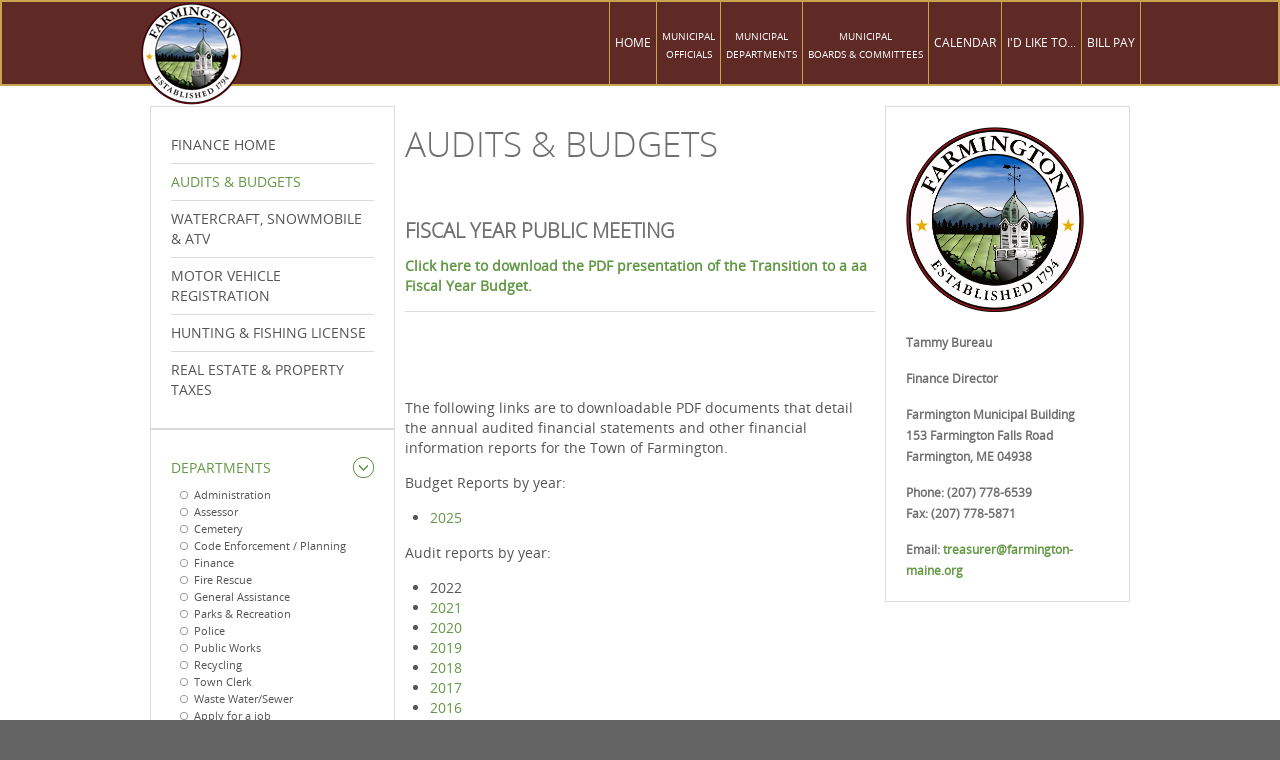

--- FILE ---
content_type: text/html; charset=utf-8
request_url: https://www.farmington-maine.org/audits-budgets
body_size: 5572
content:
<!DOCTYPE HTML>
<html lang="en-gb" dir="ltr">

<head>
<meta charset="utf-8" />
<meta http-equiv="X-UA-Compatible" content="IE=edge,chrome=1">
<meta name="viewport" content="width=device-width, initial-scale=1">
<base href="https://www.farmington-maine.org/audits-budgets" />
	<meta name="author" content="Super User" />
	<meta name="description" content="Official municipal website of the Town of Farmington, Maine." />
	<meta name="generator" content="Joomla! - Open Source Content Management" />
	<title>Town of Farmington, Maine - Audits &amp; Budgets</title>
	<link href="https://www.farmington-maine.org/component/search/?Itemid=343&amp;format=opensearch" rel="search" title="Search Button" type="application/opensearchdescription+xml" />
	<link href="/templates/yoo_infinite/favicon.ico" rel="shortcut icon" type="image/vnd.microsoft.icon" />
	<link href="/plugins/system/jce/css/content.css?aa754b1f19c7df490be4b958cf085e7c" rel="stylesheet" type="text/css" />
	<link href="/cache/widgetkit/widgetkit-f7fa83de.css" rel="stylesheet" type="text/css" />
	<link href="/templates/yoo_infinite/css/bootstrap.css" rel="stylesheet" type="text/css" />
	<style type="text/css">

 .cloaked_email span:before { content: attr(data-ep-a242d); } .cloaked_email span:after { content: attr(data-ep-bb028); } 

	</style>
	<script src="/media/jui/js/jquery.min.js?0bbd78ddb34ef81df8d70ee58727453c" type="text/javascript"></script>
	<script src="/media/jui/js/jquery-noconflict.js?0bbd78ddb34ef81df8d70ee58727453c" type="text/javascript"></script>
	<script src="/media/jui/js/jquery-migrate.min.js?0bbd78ddb34ef81df8d70ee58727453c" type="text/javascript"></script>
	<script src="/cache/widgetkit/widgetkit-24072b45.js" type="text/javascript"></script>
	<script type="text/javascript">

 var emailProtector=emailProtector||{};emailProtector.addCloakedMailto=function(g,l){var h=document.querySelectorAll("."+g);for(i=0;i<h.length;i++){var b=h[i],k=b.getElementsByTagName("span"),e="",c="";b.className=b.className.replace(" "+g,"");for(var f=0;f<k.length;f++)for(var d=k[f].attributes,a=0;a<d.length;a++)0===d[a].nodeName.toLowerCase().indexOf("data-ep-a242d")&&(e+=d[a].value),0===d[a].nodeName.toLowerCase().indexOf("data-ep-bb028")&&(c=d[a].value+c);if(!c)break;b.innerHTML=e+c;if(!l)break;b.parentNode.href="mailto:"+e+c}}; 

	</script>

<link rel="stylesheet" type="text/css" media="all" href="/../templates/yoo_infinite/css/atbar.css">
<link rel="apple-touch-icon-precomposed" href="/templates/yoo_infinite/apple_touch_icon.png" />
<link rel="stylesheet" href="/templates/yoo_infinite/css/base.css" />
<link rel="stylesheet" href="/templates/yoo_infinite/styles/farmington/css/layout.css" />
<link rel="stylesheet" href="/templates/yoo_infinite/css/menus.css" />
<style>.wrapper { max-width: 980px; }
#sidebar-a { width: 25%; }
#sidebar-b { width: 25%; }
#maininner { width: 50%; }
#maininner, #sidebar-a { position: relative; }
#maininner { left: 25%; }
#sidebar-a { left: -50%; }
#menu .dropdown { width: 250px; }
#menu .columns2 { width: 500px; }
#menu .columns3 { width: 750px; }
#menu .columns4 { width: 1000px; }</style>
<link rel="stylesheet" href="/templates/yoo_infinite/css/modules.css" />
<link rel="stylesheet" href="/templates/yoo_infinite/css/tools.css" />
<link rel="stylesheet" href="/templates/yoo_infinite/css/system.css" />
<link rel="stylesheet" href="/templates/yoo_infinite/css/extensions.css" />
<link rel="stylesheet" href="/templates/yoo_infinite/styles/farmington/css/custom.css" />
<link rel="stylesheet" href="/templates/yoo_infinite/css/animation.css" />
<link rel="stylesheet" href="/templates/yoo_infinite/css/font1/opensans.css" />
<link rel="stylesheet" href="/templates/yoo_infinite/css/font2/opensanslight.css" />
<link rel="stylesheet" href="/templates/yoo_infinite/css/font3/opensans.css" />
<link rel="stylesheet" href="/templates/yoo_infinite/styles/farmington/css/style.css" />
<link rel="stylesheet" href="/templates/yoo_infinite/css/responsive.css" />
<link rel="stylesheet" href="/templates/yoo_infinite/css/print.css" />
<link rel="stylesheet" href="/templates/yoo_infinite/fonts/opensans.css" />
<link rel="stylesheet" href="/templates/yoo_infinite/fonts/opensanslight.css" />
<script src="/templates/yoo_infinite/warp/js/warp.js"></script>
<script src="/templates/yoo_infinite/warp/js/responsive.js"></script>
<script src="/templates/yoo_infinite/warp/js/accordionmenu.js"></script>
<script src="/templates/yoo_infinite/warp/js/dropdownmenu.js"></script>
<script src="/templates/yoo_infinite/js/template.js"></script>
<script async defer src="https://maps.googleapis.com/maps/api/js?key=AIzaSyC8oaRa9HGI4X-pV84rIfwW8fXbyRhSz5c&callback=initMap"
  type="text/javascript"></script>
</head>

<body id="page" class="page  sidebar-a-left sidebar-b-right sidebars-2   body-dark isblog " data-config='{"twitter":0,"plusone":0,"facebook":0,"style":"farmington"}'>
    <a href="javascript:(function(){d=document;jf=d.createElement('script');jf.src=('https:'==document.location.protocol?'https://ssl.atbar.org/c':'http://c.atbar.org')+'/ATBar2/ATBar.min.user.js';jf.type='text/javascript';jf.id='ToolBar';d.getElementsByTagName('head')[0].appendChild(jf);})();" id="toolbar-launch" title="Launch ATbar to adjust this webpage, have it read aloud and other functions."><img src="https://core.atbar.org/resources/img/launcher.png" alt="ATbar"></a>	
		
	<div id="block-header">
		<div class="block-header wrapper max-width80">
				
			<header id="header" class="clearfix">
				
					
				<a id="logo" href="https://www.farmington-maine.org">
<div class="custom-logo"><img title="Farmington, Maine Seal" class="cke-resize" title="Town of Farmington,Maine Seal" src="/images/farmington/GeneralWebsite/townlogo/Farmington_Seal_Logo.png" alt="Town of Farmington Seal &amp; Logo" /></div>
<div id="ckimgrsz" style="left: 88px; top: 8px;">
<div class="preview">&nbsp;</div>
</div></a>
				
								<div id="menubar">
					
										<nav id="menu"><ul class="menu menu-dropdown">
<li class="level1 item101"><a href="/" title="Go To Home Page" class="level1"><span>Home</span></a></li><li class="level1 item132 parent hassubtitle"><a href="/municipal-officials" title="Go To Municipal Officials" class="level1 parent"><span><span class="title">Municipal</span><span class="subtitle">Officials</span></span></a><div class="dropdown columns1"><div class="dropdown-bg"><div><div class="width100 column"><ul class="nav-child unstyled small level2"><li class="level2 item237 parent"><span class="separator Go To Town Management level2 parent"><span>Town Management</span></span>
<ul class="nav-child unstyled small level3"><li class="level3 item133"><a href="/municipal-officials/town-management/board-of-selectmen" title="Go To Board of Selectmen" class="level3"><span>Select Board</span></a></li><li class="level3 item284"><a href="http://vimeopro.com/mbtv11/farmington-selectmens-meetings" title="Go To Board Meetings" target="_blank" rel="noopener noreferrer" class="level3"><span>Board Meetings</span></a></li><li class="level3 item144"><a href="/municipal-officials/town-management/town-manager" title="Go To Town Manager" class="level3"><span>Town Manager</span></a></li><li class="level3 item763"><a href="/municipal-officials/town-management/agendas-minutes" class="level3"><span>Agendas &amp; Minutes</span></a></li><li class="level3 item142"><a href="/municipal-officials/town-management/privacy-policy" title="Go To Privacy Policy" class="level3"><span>Privacy Policy</span></a></li><li class="level3 item134"><a href="http://www.maine.gov/foaa/law/" title="Go To Freedom of Access Info" target="_blank" rel="noopener noreferrer" class="level3"><span>Right to know - Freedom of Access</span></a></li><li class="level3 item286"><a href="/municipal-officials/town-management/editors-login" title="Go To Editor's Page" class="level3"><span>Editor's Login</span></a></li></ul></li></ul></div></div></div></div></li><li class="level1 item102 parent hassubtitle"><a href="/municipal-departments" title="Go To Municipal Departments" class="level1 parent"><span><span class="title">Municipal</span><span class="subtitle">Departments</span></span></a><div class="dropdown columns1"><div class="dropdown-bg"><div><div class="width100 column"><ul class="nav-child unstyled small level2"><li class="level2 item238 parent"><span class="separator Go To Departments Page level2 parent"><span>Departments</span></span>
<ul class="nav-child unstyled small level3"><li class="level3 item103"><a href="/municipal-departments/departments/administration" title="Go To Administration Page" class="level3"><span>Administration</span></a></li><li class="level3 item104"><a href="/municipal-departments/departments/assessor" title="Go To Assessor Page" class="level3"><span>Assessor</span></a></li><li class="level3 item135"><a href="/municipal-departments/departments/cemetery" title="Go To Cemetery Page" class="level3"><span>Cemetery</span></a></li><li class="level3 item136"><a href="/municipal-departments/departments/code-enforcement-planning" title="Go To Code Enforcement/Planning" class="level3"><span>Code Enforcement / Planning</span></a></li><li class="level3 item140"><a href="/municipal-departments/departments/finance" title="Go To Finance" class="level3"><span>Finance</span></a></li><li class="level3 item239"><a href="/municipal-departments/departments/fire-rescue" title="Go To Fire Rescue Page" class="level3"><span>Fire Rescue</span></a></li><li class="level3 item755"><a href="/municipal-departments/departments/general-assistance" class="level3"><span>General Assistance</span></a></li><li class="level3 item240"><a href="/municipal-departments/departments/parks-recreation" title="Go To Parks &amp; Recreation" class="level3"><span>Parks &amp; Recreation</span></a></li><li class="level3 item241"><a href="/municipal-departments/departments/police" title="Go To Police Page" class="level3"><span>Police</span></a></li><li class="level3 item242"><a href="/municipal-departments/departments/public-works" title="Go To Public Works Page" class="level3"><span>Public Works</span></a></li><li class="level3 item243"><a href="/municipal-departments/departments/recycling" title="Go To Recycling Page" class="level3"><span>Recycling</span></a></li><li class="level3 item244"><a href="/municipal-departments/departments/town-clerk" title="Go To Town Clerk Page" class="level3"><span>Town Clerk</span></a></li><li class="level3 item245"><a href="/municipal-departments/departments/waste-water-sewer" title="Go To Waste Water/Sewer Page" class="level3"><span>Waste Water/Sewer</span></a></li><li class="level3 item447"><a href="/municipal-departments/departments/apply-for-a-job" title="Go To Apply for a Job" class="level3"><span>Apply for a job</span></a></li></ul></li></ul></div></div></div></div></li><li class="level1 item107 parent hassubtitle"><a href="/municipal-boards-committees" title="Go To Boards and Committees" class="level1 parent"><span><span class="title">Municipal</span><span class="subtitle">Boards &amp; Committees</span></span></a><div class="dropdown columns2"><div class="dropdown-bg"><div><div class="width50 column"><ul class="nav-child unstyled small level2"><li class="level2 item124 parent"><span class="separator Go To Boards Page level2 parent"><span>Boards</span></span>
<ul class="nav-child unstyled small level3"><li class="level3 item128"><a href="/municipal-boards-committees/boards/appeals" title="Go To Appeals Page" class="align=left level3"><span>Appeals</span></a></li><li class="level3 item127"><a href="/municipal-boards-committees/boards/assessment-review" title="Go To Assessment Review Page" class="level3"><span>Assessment Review</span></a></li><li class="level3 item126"><a href="/municipal-boards-committees/boards/planning" title="Go To Planning Page" class="level3"><span>Planning</span></a></li><li class="level3 item251"><a href="/municipal-boards-committees/boards/revolving-loan-fund" title="Go to Revolving Fund Page" class="level3"><span>Revolving Loan Fund</span></a></li><li class="level3 item247"><a href="/municipal-boards-committees/boards/zoning" title="Go To Zoning Page" class="level3"><span>Zoning</span></a></li></ul></li><li class="level2 item150 parent"><span class="separator Go To Committees Page level2 parent"><span>Committees</span></span>
<ul class="nav-child unstyled small level3"><li class="level3 item151"><a href="/municipal-boards-committees/committees/budget" title="Go To Budget Page" class="level3"><span>Budget</span></a></li><li class="level3 item152"><a href="/municipal-boards-committees/committees/conservation" title="Go To Conservation Page" class="level3"><span>Conservation</span></a></li><li class="level3 item548"><a href="/municipal-boards-committees/committees/downtown-tif-committee" title="Go To Downtown TIF Advisory" class="level3"><span>Downtown TIF Advisory</span></a></li><li class="level3 item249"><a href="/municipal-boards-committees/committees/parking" title="Go To Parking Page" class="level3"><span>Parking</span></a></li><li class="level3 item248"><a href="/municipal-boards-committees/committees/recreation" title="Go To Recreation Page" class="level3"><span>Recreation</span></a></li><li class="level3 item250"><a href="/municipal-boards-committees/committees/recycling" title="Go To Recycling Page" class="level3"><span>Recycling</span></a></li><li class="level3 item252"><a href="/municipal-boards-committees/committees/safety" title="Go To Safety Page" class="level3"><span>Safety</span></a></li><li class="level3 item253"><a href="/municipal-boards-committees/committees/town-report" title="Go To Town Report" class="level3"><span>Town Report</span></a></li><li class="level3 item254"><a href="/municipal-boards-committees/committees/transportation-advisory" title="Go To Transportation Advisory" class="level3"><span>Transportation Advisory</span></a></li></ul></li></ul></div><div class="width50 column"><ul class="level2"><li class="level2 item541"><a href="/municipal-boards-committees/board-committee-membership-application" title="Go To Board and Committee Application" class="level2"><span>Board &amp; Committee Membership Application</span></a></li></ul></div></div></div></div></li><li class="level1 item105"><a href="/calendar/month.calendar/2026/01/21/-" title="Go To Calendar" class="level1"><span>Calendar</span></a></li><li class="level1 item106 parent"><a href="/i-d-like-to" title="Go To I'd Like To Page" class="columns-2 level1 parent"><span>I'd Like to...</span></a><div class="dropdown columns2"><div class="dropdown-bg"><div><div class="width50 column"><ul class="nav-child unstyled small level2"><li class="level2 item256 parent"><span class="separator Go To Apply for Job level2 parent"><span>Apply for a Job</span></span>
<ul class="nav-child unstyled small level3"><li class="level3 item257"><a href="/i-d-like-to/apply-for-a-job/available-positions" title="Go To Available Positions Page" class="level3"><span>Available Positions</span></a></li><li class="level3 item301"><a href="/i-d-like-to/apply-for-a-job/2013-12-02-22-26-27" title="Go To Application Page" target="_blank" class="level3"><span>Application</span></a></li></ul></li><li class="level2 item258 parent"><span class="separator Go to Apply for a License level2 parent"><span>Apply for a License</span></span>
<ul class="nav-child unstyled small level3"><li class="level3 item302"><a href="/i-d-like-to/apply-for-a-license/dog" title="Go To Dog License Page" class="level3"><span>Dog</span></a></li><li class="level3 item303"><a href="http://www.maine.gov/sos/bmv/" title="Go To Driver and ID Card Page" target="_blank" rel="noopener noreferrer" class="level3"><span>Driver's &amp; ID Card</span></a></li><li class="level3 item307"><a href="/i-d-like-to/apply-for-a-license/2013-12-02-22-44-06" title="Go To Boat License Page" class="level3"><span>Boat</span></a></li><li class="level3 item306"><a href="/i-d-like-to/apply-for-a-license/2013-12-02-22-43-28" title="Go To ATV/Snowmobile License Page" class="level3"><span>ATV/Snowmobile</span></a></li><li class="level3 item514"><a href="/i-d-like-to/apply-for-a-license/auto-generate-from-title" title="Go To Vehicle/Trailer License Page" class="level3"><span>Motor Vehicle/Trailer Renewal</span></a></li></ul></li><li class="level2 item259 parent"><span class="separator Go To Find Property Info Page level2 parent"><span>Find Property Information</span></span>
<ul class="nav-child unstyled small level3"><li class="level3 item308"><a href="/assessor-home" title="Go To Town Assessor Page" class="level3"><span>Town Assessor</span></a></li></ul></li><li class="level2 item260 parent"><span class="separator Go To Sign-up for Water level2 parent"><span>Sign-up for Water</span></span>
<ul class="nav-child unstyled small level3"><li class="level3 item309"><span class="nav-header level3" title="Go To Water Department Page"><span>Water Department (207) 778-4777</span></span>
</li></ul></li></ul></div><div class="width50 column"><ul class="level2"><li class="level2 item261 parent"><span class="separator Go To Sign Up for Sewer level2 parent"><span>Sign-up for Sewer</span></span>
<ul class="nav-child unstyled small level3"><li class="level3 item310"><a href="/municipal-departments/departments/waste-water-sewer" title="Go To Waste/Sewer Page" class="level3"><span>Waste Water/Sewer Dept.</span></a></li></ul></li><li class="level2 item262 parent"><span class="separator Go To Volunteer Page level2 parent"><span>Volunteer</span></span>
<ul class="nav-child unstyled small level3"><li class="level3 item311"><a href="/municipal-boards-committees" title="Go To Town Boards and Committees Page" class="level3"><span>Town Boards &amp; Committees</span></a></li><li class="level3 item312"><a href="/i-d-like-to/volunteer/2013-12-02-22-57-18" title="Go To Volunteer Application Page" target="_blank" class="level3"><span>Application</span></a></li></ul></li><li class="level2 item263 parent"><span class="separator Go To Vote Page level2 parent"><span>Vote</span></span>
<ul class="nav-child unstyled small level3"><li class="level3 item313"><a href="/i-d-like-to/vote/2013-12-02-22-58-07" title="Go To Vote Town Clerk Page" class="level3"><span>Town Clerk</span></a></li></ul></li></ul></div></div></div></div></li><li class="level1 item766"><a href="/bill-pay" class="level1"><span>Bill Pay</span></a></li></ul></nav>
					
										<div id="search">
<form id="searchbox-40" class="searchbox" action="/audits-budgets" method="post" role="search">
	<input type="text" aria-label="Search" value="" name="searchword" placeholder="search..." />
	<button type="reset" value="Reset"></button>
	<input type="hidden" name="task"   value="search" />
	<input type="hidden" name="option" value="com_search" />
	<input type="hidden" name="Itemid" value="343" />	
</form>

<script src="/templates/yoo_infinite/warp/js/search.js"></script>
<script>
jQuery(function($) {
	$('#searchbox-40 input[name=searchword]').search({'url': '/component/search/?tmpl=raw&amp;type=json&amp;ordering=&amp;searchphrase=all', 'param': 'searchword', 'msgResultsHeader': 'Search Results', 'msgMoreResults': 'More Results', 'msgNoResults': 'No results found'}).placeholder();
});
</script></div>
										
				</div>
				
				
			</header>

		</div>
	</div>
	
	
					
				
	<div id="block-main" class="bg-white">	
		<div class="block-main wrapper ">
			
			<div id="main" class="grid-block">

				<div id="maininner" class="grid-box">

					
					
										<section id="content" class="grid-block"><div id="system-message-container">
	</div>

<div id="system">

	
	<article class="item">

		
				<header>

										
								
			<h1 class="title">Audits &amp; Budgets</h1>

			
		</header>
			
		
		<div class="content clearfix">

		
<h3 style="text-align: center;">&nbsp;</h3>
<h3><strong>fiscal year public meeting</strong></h3>
<p><strong><a href="/files/Finance/FiscalYear-PublicMeeting2025.pdf" target="_blank">Click here to download the PDF presentation of the Transition to a aa Fiscal Year Budget.</a></strong></p>
<hr />
<p>&nbsp;</p>
<p>&nbsp;</p>
<p>The following links are to downloadable PDF documents that detail the annual audited financial statements and other financial information reports for the Town of Farmington.</p>
<p>Budget Reports by year:</p>
<ul>
<li><a href="/files/Town%20Manager/TOF2025Budget-FINAL.pdf" target="_blank">2025</a></li>
</ul>
<p>Audit reports by year:&nbsp;</p>
<ul>
<li>2022</li>
<li><a href="/files/Misc%20Articles/RHRsmithFarmington_21_SV_Final.pdf" target="_blank">2021</a></li>
<li><a href="/files/Finance/2020_Audit.pdf" target="_blank">2020</a></li>
<li><a href="/files/Finance/2019_Audit.pdf" target="_blank">2019</a></li>
<li><a href="/files/Finance/2018_Audit.pdf" target="_blank">2018</a></li>
<li><a href="/files/Finance/2017_Audit.pdf" target="_blank">2017</a></li>
<li><a href="/files/Finance/2016_Audit.pdf" target="_blank">2016</a></li>
<li><a href="/files/Finance/2015_Finacials.pdf" target="_blank">2015</a></li>
<li><a href="/files/Finance/33Auditors_Report_2014.pdf" target="_blank">2014</a></li>
<li><a href="/files/Finance/2013_Financials.pdf" target="_blank">2013</a></li>
<li><a href="/files/Finance/Farmington_Financials_2012.pdf" target="_blank">2012</a></li>
<li><a href="/files/Finance/Farmington_Financials_2011.pdf" target="_blank">2011</a></li>
<li><a href="/files/Finance/Farmington_Financials_2010.pdf" target="_blank"> 2010</a></li>
</ul> 		</div>

								
		
		
		
			
	</article>

</div></section>
					
					
				</div>
				<!-- maininner end -->
				
								<aside id="sidebar-a" class="grid-box"><div class="grid-box width100 grid-v"><div class="module mod-box mod-box-default  deepest">

			<ul class="menu menu-sidebar">
<li class="level1 item342"><a href="/finance-home" title="Go To Finance Home" class="level1"><span>Finance Home</span></a></li><li class="level1 item343 active current"><a href="/audits-budgets" title="Go To Audits and Budgets Page" class="level1 active current"><span>Audits &amp; Budgets</span></a></li><li class="level1 item344"><a href="/boat-snowmobile-atv" title="Go to Watercraft, Snowmobile and ATV Page" class="level1"><span>Watercraft, Snowmobile &amp; ATV</span></a></li><li class="level1 item345"><a href="/motor-vehicle-registration" title="Go To Motor Vehicle Registration" class="level1"><span>Motor Vehicle Registration</span></a></li><li class="level1 item347"><a href="/hunting-fishing-license" title="Go To Hunting and Fishing License" class="level1"><span>Hunting &amp; Fishing License</span></a></li><li class="level1 item348"><a href="/real-estate-property-taxes" title="Go To Real Estate and Property Taxes Page" class="level1"><span>Real Estate &amp; Property Taxes</span></a></li></ul>		
</div></div><div class="grid-box width100 grid-v"><div class="module mod-box mod-box-default  deepest">

			<ul class="menu menu-sidebar">
<li class="level1 item238 parent active"><span class="separator Go To Departments Page level1 parent active"><span>Departments</span></span>
<ul class="nav-child unstyled small level2"><li class="level2 item103"><a href="/municipal-departments/departments/administration" title="Go To Administration Page" class="level2"><span>Administration</span></a></li><li class="level2 item104"><a href="/municipal-departments/departments/assessor" title="Go To Assessor Page" class="level2"><span>Assessor</span></a></li><li class="level2 item135"><a href="/municipal-departments/departments/cemetery" title="Go To Cemetery Page" class="level2"><span>Cemetery</span></a></li><li class="level2 item136"><a href="/municipal-departments/departments/code-enforcement-planning" title="Go To Code Enforcement/Planning" class="level2"><span>Code Enforcement / Planning</span></a></li><li class="level2 item140"><a href="/municipal-departments/departments/finance" title="Go To Finance" class="level2"><span>Finance</span></a></li><li class="level2 item239"><a href="/municipal-departments/departments/fire-rescue" title="Go To Fire Rescue Page" class="level2"><span>Fire Rescue</span></a></li><li class="level2 item755"><a href="/municipal-departments/departments/general-assistance" class="level2"><span>General Assistance</span></a></li><li class="level2 item240"><a href="/municipal-departments/departments/parks-recreation" title="Go To Parks &amp; Recreation" class="level2"><span>Parks &amp; Recreation</span></a></li><li class="level2 item241"><a href="/municipal-departments/departments/police" title="Go To Police Page" class="level2"><span>Police</span></a></li><li class="level2 item242"><a href="/municipal-departments/departments/public-works" title="Go To Public Works Page" class="level2"><span>Public Works</span></a></li><li class="level2 item243"><a href="/municipal-departments/departments/recycling" title="Go To Recycling Page" class="level2"><span>Recycling</span></a></li><li class="level2 item244"><a href="/municipal-departments/departments/town-clerk" title="Go To Town Clerk Page" class="level2"><span>Town Clerk</span></a></li><li class="level2 item245"><a href="/municipal-departments/departments/waste-water-sewer" title="Go To Waste Water/Sewer Page" class="level2"><span>Waste Water/Sewer</span></a></li><li class="level2 item447"><a href="/municipal-departments/departments/apply-for-a-job" title="Go To Apply for a Job" class="level2"><span>Apply for a job</span></a></li></ul></li></ul>		
</div></div></aside>
								
								<aside id="sidebar-b" class="grid-box"><div class="grid-box width100 grid-v"><div class="module mod-box mod-box-default  deepest">

			
<p align="left"><span style="font-size: 12px;"><strong><input alt="" size="9" src="/files/Finance/Farmington_Seal_Colorized_10-10-13.jpg" type="image" style="width: 178px; height: 185px;" /></strong></span><br /> <br /><span style="font-size: 12px;"><strong>Tammy Bureau </strong></span></p>
<p align="left"><span style="font-size: 12px;"><strong>Finance Director</strong></span></p>
<p align="left"><span style="font-size: 12px;"><strong>Farmington Municipal Building<br /> 153 Farmington Falls Road<br /> Farmington, ME 04938</strong></span></p>
<p align="left"><span style="font-size: 12px;"><strong>Phone: (207) 778-6539<br /> Fax: (207) 778-5871</strong></span></p>
<p align="left"><span style="font-size: 12px;"><strong>Email: <a href="javascript:/* This email address is being protected from spambots.*/"><span class="cloaked_email ep_f79de458"><span data-ep-bb028="&#101;&#46;&#111;&#114;&#103;" data-ep-a242d="t&#114;&#101;a&#115;"><span data-ep-bb028="&#45;mai&#110;" data-ep-a242d="u&#114;er&#64;"><span data-ep-bb028="&#110;&#103;t&#111;n" data-ep-a242d="fa&#114;&#109;i"></span></span></span></span><span class="cloaked_email ep_5bb22319" style="display:none;"><span data-ep-bb028="e&#46;o&#114;&#103;" data-ep-a242d="t&#114;&#101;a&#115;"><span data-ep-bb028="&#45;&#77;&#97;i&#110;" data-ep-a242d="&#117;&#114;&#101;r&#64;"><span data-ep-bb028="&#110;&#103;&#116;&#111;&#110;" data-ep-a242d="Farm&#105;"></span></span></span></span></a><script type="text/javascript">emailProtector.addCloakedMailto("ep_5bb22319", 1);</script><span style="display: none;"></span></strong></span></p>		
</div></div></aside>
				
			</div>
			
			<!-- main end -->

		</div>
	</div>
	
	
	
	
		<div id="block-footer" class="bg-dark bg-colored">
		<div class="block-footer wrapper ">
		
			<footer id="footer">

								<a title="Back To Top" alt="Back To Top Scroll" id="totop-scroller" href="#page"><span style="opacity:0.01">Back to Top</span></a>
				
				<div class="module   deepest">

			<ul class="menu menu-line">
<li class="level1 item155"><a href="/files/Administration/BoardMembershipApplication.pdf" target="_blank" rel="noopener noreferrer" class="level1"><span>Applications for Board &amp; Committee Membership</span></a></li></ul>		
</div>
<div class="module   deepest">

			
<p style="text-align: center; font-size: 10px;">
	Under Maine&#39;s Freedom of Access (&quot;Right to Know&quot;) law, all emails to and from the Town may be considered public records.</p>
<p style="text-align: left;">
	Copyright &copy; 2013 Town of Farmington, Maine.<br />
	Website powered by <a href="http://www.ezsitecms.com" target="_self" Alt="ezSite Content Management Systems">ezSiteCMS</a>.</p>
		
</div>
			</footer>
			

		</div>
	</div>
		
		
<div style="font-size:11px; margin:5px auto 0; clear:both; text-align:center;"><a href="http://www.webdevelopmentconsultancy.com/joomla-extensions/dmc-firewall.html" target="_blank">DMC Firewall</a> is a <a href="http://www.webdevelopmentconsultancy.com/joomla-security.html" target="_blank">Joomla Security</a> extension!</div>
</body>
</html>

--- FILE ---
content_type: text/css
request_url: https://www.farmington-maine.org/templates/yoo_infinite/css/menus.css
body_size: 1088
content:
/* Copyright (C) YOOtheme GmbH, YOOtheme Proprietary Use License (http://www.yootheme.com/license) */

@import url(../warp/css/menus.css);


/* Mega Drop-Down Menu
----------------------------------------------------------------------------------------------------*/

/* Level 1 */
.menu-dropdown li.level1 { margin-right: -1px; 	}

.menu-dropdown a.level1,
.menu-dropdown span.level1 {
	padding-bottom: 1px;
	border-width: 0 1px 0 1px;
	border-style: solid;
	border-right-color: #C9A44D;
	border-left-color: transparent;
	font-size: 15px;
	color: #FFFFFF;
	text-transform: uppercase;
}

.menu-dropdown:first-child .level1:first-child .level1 { border-left-color: #C9A44D; }

.menu-dropdown a.level1 > span,
.menu-dropdown span.level1 > span { 
	height: 72px;
	padding: 0 20px;
	line-height: 72px;
}

/* Set Active */
.menu-dropdown li.active .level1 { 
	border-left-color: #C9A44D;
	background-color:#FBFBFB;
}

.menu-dropdown li.active .level1:before {
	content: "";
	display: block;
	position: absolute;	
	bottom: 0;
	left: 0;
	right: 0;
	height: 2px;
	z-index: 3;
}

/* Set Hover */
#menu .menu-dropdown li.level1:hover .level1,
#menu .menu-dropdown li.remain .level1 {
	color: #FFF;
	text-shadow: 0 -1px 0 rgba(0,0,0,0.2);
}

/* Drop-Down */
.menu-dropdown .dropdown { 
	top: 71px;
	left: 0;
}

.menu-dropdown .dropdown-bg > div {
	padding: 5px 10px; 
	color: #FFF;
}

/* Level 2 */
.menu-dropdown li.level2 {
	margin: 0 10px;
	border-top: 1px solid rgba(255,255,255,0.15); 
}

.menu-dropdown li.level2:first-child { border: none; }

.menu-dropdown a.level2,
.menu-dropdown span.level2 { 
	color: #FFF; 
	text-shadow: 0 -1px 0 rgba(0,0,0,0.25);
}

.menu-dropdown a.level2 > span, 
.menu-dropdown span.level2 > span { 
	padding: 8px 0;
	line-height: 25px; 
}

.menu-dropdown a.level2:hover,
.menu-dropdown a.current.level2 { text-shadow: 0 -1px 0 rgba(0,0,0,0.3); }

/* Level 3 */
.menu-dropdown li.level3 { 
	line-height: 18px;
	text-align: left;
 }

.menu-dropdown a.level3 { 
	padding-left: 17px;
	background-position: 5px 0;
	background-repeat: no-repeat;
	color: #FFF;
	text-shadow: 0 -1px 0 rgba(20,20,20,0.4);
	text-align: left;
}

/* Set Hover + Current */
.menu-dropdown a.level3:hover { background-position: 5px -50px; }
.menu-dropdown a.current.level3 { background-position: 5px -100px; } 

/* Icons */
.menu-dropdown .level1 .level1 span.icon {
	height: 72px;
	margin: 0 5px 0 -10px;
}

/* Subtitle */
.menu-dropdown span.title { line-height: 20px; }
.menu-dropdown .level1 .level1 span.title { margin-top: 20px; }

.menu-dropdown li.level2 .level2 span.subtitle { line-height: 15px;}

/* Menu + Module */
.menu-dropdown .module a { 
	color: #FFF;
	text-shadow: 0 -1px 0 rgba(20,20,20,0.3); 
}

.menu-dropdown .module a:hover {  
	color: rgba(0,0,0,0.45); 
	text-shadow: 0 1px 0 rgba(255,255,255,0.2);
}


/* Sidebar/Accordion Menu
----------------------------------------------------------------------------------------------------*/

/* Link */
.menu-sidebar a,
.menu-sidebar li > span { color: #9D9D9D; }

/* Hover */
.menu-sidebar a:hover,
.menu-sidebar li > span:hover { color: #707070; }

/* Current */
.menu-sidebar a.current:hover { color: #707070; }

/* Level 1 */
.menu-sidebar li.level1 { border-top: 1px solid #DBDBDB; }
.menu-sidebar li.level1:first-child { border-top: none; }

.menu-sidebar a.level1,
.menu-sidebar span.level1 { text-transform: uppercase; }

.menu-sidebar a.level1 > span, 
.menu-sidebar span.level1 > span { padding: 8px 0; }

/* Parents Level 1 */
.menu-sidebar li.parent.active .level1:hover { color: #707070; }

.menu-sidebar li.parent .level1 > span { 
	background-position: 100% 0;
	background-repeat: no-repeat; 
}

.menu-sidebar li.parent .level1 > span:hover { background-position: 100% -70px; }

.menu-sidebar li.parent.active .level1 > span { background-position: 100% -140px; }
.menu-sidebar li.parent.active .level1 > span:hover { background-position: 100% -210px; }

/* Level 2 */
.menu-sidebar ul.level2 { padding-left: 5px; }

.menu-sidebar a.level2 {
	padding-left: 18px;
	background-position: 0 1px;
	background-repeat: no-repeat;
}

.menu-sidebar a.level2:hover { background-position: 0 -69px; }
.menu-sidebar a.level2.current { background-position: 0 -139px; }
.menu-sidebar a.level2.current:hover { background-position: 0 -69px; }

/* Level 3-4 */
.menu-sidebar ul.level3 { padding-left: 25px; }
.menu-sidebar ul.level3 ul { padding-left: 10px; }


/* Sidebar/Accordion Menu on modules default & grey
----------------------------------------------------------------------------------------------------*/

#page .mod-box-default .menu-sidebar a,
#page .mod-box-grey .menu-sidebar a { color: #555555; }

#page .mod-box-default .menu-sidebar :hover,
#page .mod-box-grey .menu-sidebar :hover { color: #333333; }


/* Sidebar/Accordion Menu on colored modules
----------------------------------------------------------------------------------------------------*/

/* Link */
.mod-box-colored .menu-sidebar a,
.mod-box-colored .menu-sidebar li > span, 
.mod-box-transparent a,
.mod-box-transparent li > span { 
	color: #FFF;
	text-shadow: 0 -1px 0 rgba(0,0,0,0.25); 
}

/* Level 1 */
.mod-box-color1 .menu-sidebar li.level1 { border-top-color: rgba(255,255,255,0.15); }
.mod-box-color2 .menu-sidebar li.level1,
.mod-box-transparent .menu-sidebar li.level1 { border-top-color: rgba(255,255,255,0.25); }

/* Sidebar/Accordion Menu on line module
----------------------------------------------------------------------------------------------------*/

/* Link */
.bg-colored .mod-line .menu-sidebar a,	
.bg-colored .mod-line .menu-sidebar li > span { 
	color: #FFF;
	text-shadow: 0 -1px 0 rgba(0,0,0,0.3); 
}

/* Level 1 */
.bg-colored .mod-line .menu-sidebar li.level1 { border-top-color: rgba(255,255,255,0.5); }


/* Line Menu
----------------------------------------------------------------------------------------------------*/

.menu-line li {
	margin-left: 10px;
	padding-left: 11px;
	background-image: url(../images/menu_line_item.png);
	background-position: 0 50%;
	background-repeat: no-repeat;
}

.menu-line li:first-child {
	margin-left: 0;
	padding-left: 0;
	background: none;
}

--- FILE ---
content_type: text/css
request_url: https://www.farmington-maine.org/templates/yoo_infinite/css/responsive.css
body_size: 468
content:
/* Copyright (C) YOOtheme GmbH, YOOtheme Proprietary Use License (http://www.yootheme.com/license) */

@import url(../warp/css/responsive.css);


/* Breakpoints
----------------------------------------------------------------------------------------------------*/

/* All except large Screens */
@media (max-width: 1400px) {
#search { display: none; }
	/*#menubar {width:65%;}*/
	#menu {width:100%; height:50%; line-height:50px; top:inherit;}
	.menu-dropdown .level1 .level1 span.title {font-size:.8em;}
	.menu-dropdown .level1 .level1 span.subtitle {font-size:.8em;}
	.menu-dropdown a.level1 > span, .menu-dropdown span.level1 > span {font-size:.8em; padding:5px;}
	#logo {width:30%;}

}

/* Only Phones and Tablets (Portrait) */
@media (max-width: 959px) {

	/* Layout */
	.wrapper.max-width65,
	.wrapper.max-width80 { max-width: 100%; }

	.bg-colored { padding: 0; }
	#search { display: none; }
	/*#menubar {width:65%;}*/
	#menu {width:100%; height:50%; line-height:50px; top:inherit;}
	.menu-dropdown .level1 .level1 span.title {font-size:.8em;}
	.menu-dropdown .level1 .level1 span.subtitle {font-size:.8em;}
	.menu-dropdown a.level1 > span, .menu-dropdown span.level1 > span {font-size:.8em; padding:5px;}
	#logo {width:30%;}

	/* Modules */
	.grid-h .mod-box-transparent { margin: 0; }

}

/* Only Tablets (Portrait) */
@media (min-width: 768px) and (max-width: 959px) {

	#search { display: none; }
	/*#menubar {width:65%;}*/
	#menu {width:100%; height:50%; line-height:50px; top:inherit;}
	.menu-dropdown .level1 .level1 span.title {font-size:.8em;}
	.menu-dropdown .level1 .level1 span.subtitle {font-size:.8em;}
	.menu-dropdown a.level1 > span, .menu-dropdown span.level1 > span {font-size:.8em; padding:5px;}
	#logo {width:30%;}
}

/* Only Tablets (Landscape) */
@media only screen 
and (min-device-width : 768px) 
and (max-device-width : 1024px) 
and (orientation : landscape) { 

	#search { display: none; }
	/*#menubar {width:65%;}*/
	#menu {width:100%; height:50%; line-height:50px; top:inherit;}
	.menu-dropdown .level1 .level1 span.title {font-size:.8em;}
	.menu-dropdown .level1 .level1 span.subtitle {font-size:.8em;}
	.menu-dropdown a.level1 > span, .menu-dropdown span.level1 > span {font-size:.8em; padding:5px;}
	#logo {width:30%;}
}

/* Only Tablets (Portrait) and Phones (Landscape) */
@media (min-width: 480px) and (max-width: 959px) {

	/* Layout */
	#search { display: none; }
	/*#menubar {width:65%;}*/
	#menu {width:100%; height:50%; line-height:50px; top:inherit;}
	.menu-dropdown .level1 .level1 span.title {font-size:.8em;}
	.menu-dropdown .level1 .level1 span.subtitle {font-size:.8em;}
	.menu-dropdown a.level1 > span, .menu-dropdown span.level1 > span {font-size:.8em; padding:5px;}
	#logo {width:30%;}
	
}

/* Only Phones */
@media (max-width: 767px) {

	/* Layout */
	#toolbar,
	#headerbar,
	#logo,
	#search,
	#menubar,
	#breadcrumbs  { display: none; }

	#header { margin-bottom: 20px; } 

	/* System */
	.searchbox { border: none; }


}

/* Only Phones (Landscape) */
@media (min-width: 480px) and (max-width: 767px) {



}

/* Only Phones (Portrait) */
@media (max-width: 479px) {

	/* System */
	#system .items .item,
	#system .items .item:first-child {
		margin-top: 12px;
		padding-top: 18px;
		border-top-width: 1px;
	}

	#system .items :first-child .item:first-child {
		margin-top: 0;
		padding-top: 0;
		border-width: 0;
	}

	#system .items .leading .item {
		margin-bottom: 0;
		padding-bottom: 0;
		border-width: 0;
	}

	.searchbox { padding: 0 0 0 38px; }


}
